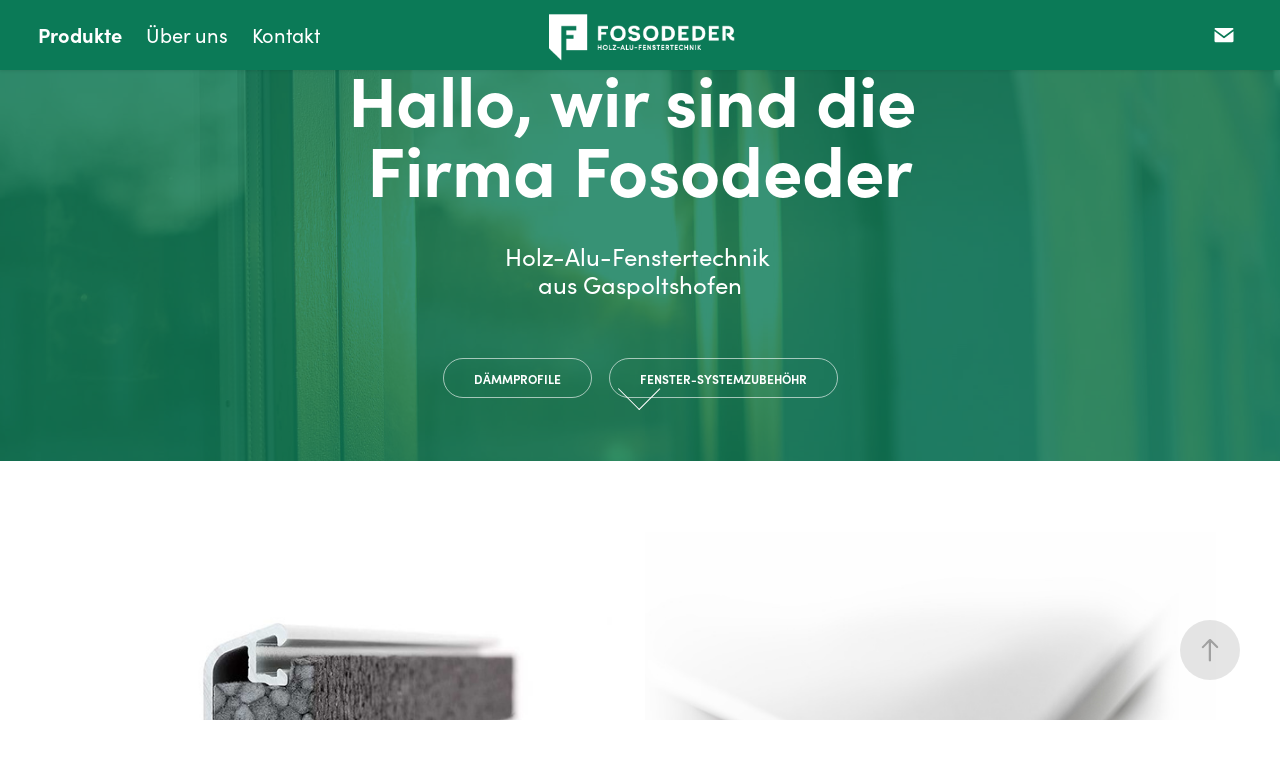

--- FILE ---
content_type: text/html; charset=utf-8
request_url: https://fosodeder.at/
body_size: 4784
content:
<!DOCTYPE HTML>
<html lang="en-US">
<head>
  <meta charset="UTF-8" />
  <meta name="viewport" content="width=device-width, initial-scale=1" />
      <meta name="description"  content="Holz-Alu-Fenstertechnik aus Gaspoltshofen in Oberösterreich, Einschüblinge, Daemmeinschüblinge, Dämmprofile, Innenfensterbänke, Holz-Alu-Fenstersanierungen" />
      <meta name="twitter:card"  content="summary_large_image" />
      <meta name="twitter:site"  content="@AdobePortfolio" />
      <meta  property="og:title" content="FOSODEDER GmbH - Holz-Alu-Fenstertechnik" />
      <meta  property="og:description" content="Holz-Alu-Fenstertechnik aus Gaspoltshofen in Oberösterreich, Einschüblinge, Daemmeinschüblinge, Dämmprofile, Innenfensterbänke, Holz-Alu-Fenstersanierungen" />
      <meta  property="og:image" content="https://cdn.myportfolio.com/e2fde38e-756d-434c-8c9c-8222dea7c586/06642225-5407-4470-80ba-1930561dac4d_rwc_0x0x3000x1992x3000.jpg?h=1cc25b550fcd66111bbb185592e58e1d" />
      <link rel="icon" href="[data-uri]"  />
      <link rel="stylesheet" href="/dist/css/main.css" type="text/css" />
      <link rel="stylesheet" href="https://cdn.myportfolio.com/e2fde38e-756d-434c-8c9c-8222dea7c586/70f1783e6dc17f0bb8a81132a013d6761734024087.css?h=3f09327f7d68d6e39a38c99f8aab694e" type="text/css" />
    <link rel="canonical" href="https://fosodeder.at/produkte" />
      <title>FOSODEDER GmbH - Holz-Alu-Fenstertechnik</title>
    <script type="text/javascript" src="//use.typekit.net/ik/[base64].js?cb=8dae7d4d979f383d5ca1dd118e49b6878a07c580" async onload="
    try {
      window.Typekit.load();
    } catch (e) {
      console.warn('Typekit not loaded.');
    }
    "></script>
</head>
  <body class="transition-enabled">  <div class='page-background-video page-background-video-with-panel'>
  </div>
  <div class="js-responsive-nav">
    <div class="responsive-nav has-social">
      <div class="close-responsive-click-area js-close-responsive-nav">
        <div class="close-responsive-button"></div>
      </div>
          <nav class="nav-container" data-hover-hint="nav" data-hover-hint-placement="bottom-start">
                <div class="gallery-title"><a href="/produkte" class="active">Produkte</a></div>
      <div class="page-title">
        <a href="/ueber-uns" >Über uns</a>
      </div>
      <div class="page-title">
        <a href="/kontakt" >Kontakt</a>
      </div>
          </nav>
        <div class="social pf-nav-social" data-context="theme.nav" data-hover-hint="navSocialIcons" data-hover-hint-placement="bottom-start">
          <ul>
                  <li>
                    <a href="mailto:info@fosodeder.at">
                      <svg version="1.1" id="Layer_1" xmlns="http://www.w3.org/2000/svg" xmlns:xlink="http://www.w3.org/1999/xlink" x="0px" y="0px" viewBox="0 0 30 24" style="enable-background:new 0 0 30 24;" xml:space="preserve" class="icon">
                        <g>
                          <path d="M15,13L7.1,7.1c0-0.5,0.4-1,1-1h13.8c0.5,0,1,0.4,1,1L15,13z M15,14.8l7.9-5.9v8.1c0,0.5-0.4,1-1,1H8.1c-0.5,0-1-0.4-1-1 V8.8L15,14.8z"/>
                        </g>
                      </svg>
                    </a>
                  </li>
          </ul>
        </div>
    </div>
  </div>
    <header class="site-header js-site-header  js-fixed-nav" data-context="theme.nav" data-hover-hint="nav" data-hover-hint-placement="top-start">
        <nav class="nav-container" data-hover-hint="nav" data-hover-hint-placement="bottom-start">
                <div class="gallery-title"><a href="/produkte" class="active">Produkte</a></div>
      <div class="page-title">
        <a href="/ueber-uns" >Über uns</a>
      </div>
      <div class="page-title">
        <a href="/kontakt" >Kontakt</a>
      </div>
        </nav>
        <div class="logo-wrap" data-context="theme.logo.header" data-hover-hint="logo" data-hover-hint-placement="bottom-start">
          <div class="logo e2e-site-logo-text logo-image   has-scroll">
    <a href="/produkte" class="image-normal image-link">
      <img src="https://cdn.myportfolio.com/e2fde38e-756d-434c-8c9c-8222dea7c586/4b31b3f1-a2a9-4569-81b1-17b32ab0dc29_rwc_2x0x294x101x4096.png?h=140078e3418e9db3a44c876d0d1a6749" alt="Fosodeder GmbH">
    </a>
    <a href="/produkte" class="image-scroll image-link">
      <img src="https://cdn.myportfolio.com/e2fde38e-756d-434c-8c9c-8222dea7c586/413e56ef-8ac7-4dca-8b8d-fb6beddf1ad2_rwc_2x0x294x101x4096.png?h=a92332fb59ebb7ea2ac794bf25eee480" alt="Fosodeder GmbH">
    </a>
          </div>
        </div>
        <div class="social pf-nav-social" data-context="theme.nav" data-hover-hint="navSocialIcons" data-hover-hint-placement="bottom-start">
          <ul>
                  <li>
                    <a href="mailto:info@fosodeder.at">
                      <svg version="1.1" id="Layer_1" xmlns="http://www.w3.org/2000/svg" xmlns:xlink="http://www.w3.org/1999/xlink" x="0px" y="0px" viewBox="0 0 30 24" style="enable-background:new 0 0 30 24;" xml:space="preserve" class="icon">
                        <g>
                          <path d="M15,13L7.1,7.1c0-0.5,0.4-1,1-1h13.8c0.5,0,1,0.4,1,1L15,13z M15,14.8l7.9-5.9v8.1c0,0.5-0.4,1-1,1H8.1c-0.5,0-1-0.4-1-1 V8.8L15,14.8z"/>
                        </g>
                      </svg>
                    </a>
                  </li>
          </ul>
        </div>
        <div class="hamburger-click-area js-hamburger">
          <div class="hamburger">
            <i></i>
            <i></i>
            <i></i>
          </div>
        </div>
    </header>
    <div class="header-placeholder"></div>
        <div class="masthead js-masthead-fixed" data-context="page.masthead" data-hover-hint="mastheadOptions" data-hover-hint-placement="top-start">
          <div class="masthead-contents">
            <div class="masthead-text js-masthead-text">
              <div data-context="page.masthead" data-hover-hint="mastheadTitle"><h1 decorator="inlineTextEditable" contenteditable="false" class="js-inline-text-editable preserve-whitespace main-text rich-text module-text" data-text-keypath="customizations.masthead.title.text" value="Hallo, wir sind die 
Firma Fosodeder">Hallo, wir sind die 
Firma Fosodeder</h1></div>
              <div data-context="page.masthead" data-hover-hint="mastheadText"><p decorator="inlineTextEditable" contenteditable="false" class="js-inline-text-editable preserve-whitespace main-text rich-text module-text" data-text-keypath="page.masthead.text.text" value="Holz-Alu-Fenstertechnik 
aus Gaspoltshofen">Holz-Alu-Fenstertechnik 
aus Gaspoltshofen</p></div>
              <div class="masthead-buttons">
                <a href="/daemmprofile" class="masthead-button masthead-button-1 preserve-whitespace--nowrap">Dämmprofile</a><div class="masthead-button-spacer"></div><a href="/fenster-systemuubehoer" class="masthead-button masthead-button-2 preserve-whitespace--nowrap">Fenster-systemzubehöhr</a>
              </div>
                <div class="masthead-arrow-container js-masthead-arrow" data-context="page.masthead" data-hover-hint="scrollDownArrow">
                  <div class="masthead-arrow"></div>
                </div>
            </div>
          </div>
        </div>
        <div class="masthead-placeholder"></div>
  <div class="site-wrap cfix js-site-wrap">
    <div class="site-container">
      <div class="site-content e2e-site-content">
        <main>
          <section class="project-covers" data-context="page.gallery.covers">
          <a class="project-cover js-project-cover-touch hold-space" href="/daemmprofile" data-context="pages" data-identity="id:p6050d35eb1acea268b3841881276467227f2880dcfa2be24ca889" data-hover-hint="galleryPageCover" data-hover-hint-id="p6050d35eb1acea268b3841881276467227f2880dcfa2be24ca889">
            <div class="cover-content-container">
              <div class="cover-image-wrap">
                <div class="cover-image">
                    <div class="cover cover-normal">

            <img
              class="cover__img js-lazy"
              src="https://cdn.myportfolio.com/e2fde38e-756d-434c-8c9c-8222dea7c586/e2159363-45cb-484a-87a5-a95f3d73233f_rwc_88x0x1027x803x32.jpg?h=e6825f103ffc9166ab5c9b07ac6104da"
              data-src="https://cdn.myportfolio.com/e2fde38e-756d-434c-8c9c-8222dea7c586/e2159363-45cb-484a-87a5-a95f3d73233f_rwc_88x0x1027x803x1027.jpg?h=1ce6126bb68b3df446d5adf8591ec676"
              data-srcset="https://cdn.myportfolio.com/e2fde38e-756d-434c-8c9c-8222dea7c586/e2159363-45cb-484a-87a5-a95f3d73233f_rwc_88x0x1027x803x640.jpg?h=d2adee63fa7174e498c08002c9076ffa 640w, https://cdn.myportfolio.com/e2fde38e-756d-434c-8c9c-8222dea7c586/e2159363-45cb-484a-87a5-a95f3d73233f_rwc_88x0x1027x803x1027.jpg?h=1ce6126bb68b3df446d5adf8591ec676 1280w, https://cdn.myportfolio.com/e2fde38e-756d-434c-8c9c-8222dea7c586/e2159363-45cb-484a-87a5-a95f3d73233f_rwc_88x0x1027x803x1027.jpg?h=1ce6126bb68b3df446d5adf8591ec676 1366w, https://cdn.myportfolio.com/e2fde38e-756d-434c-8c9c-8222dea7c586/e2159363-45cb-484a-87a5-a95f3d73233f_rwc_88x0x1027x803x1027.jpg?h=1ce6126bb68b3df446d5adf8591ec676 1920w, https://cdn.myportfolio.com/e2fde38e-756d-434c-8c9c-8222dea7c586/e2159363-45cb-484a-87a5-a95f3d73233f_rwc_88x0x1027x803x1027.jpg?h=1ce6126bb68b3df446d5adf8591ec676 2560w, https://cdn.myportfolio.com/e2fde38e-756d-434c-8c9c-8222dea7c586/e2159363-45cb-484a-87a5-a95f3d73233f_rwc_88x0x1027x803x1027.jpg?h=1ce6126bb68b3df446d5adf8591ec676 5120w"
              data-sizes="(max-width: 540px) 100vw, (max-width: 768px) 50vw, calc(1200px / 2)"
            >
                              </div>
                </div>
              </div>
              <div class="details-wrap">
                <div class="details">
                  <div class="details-inner">
                      <div class="title preserve-whitespace">Dämmprofile</div>
                      <div class="description">Dämm-Einschübe für Neufenster </div>
                  </div>
                </div>
              </div>
            </div>
          </a>
          <a class="project-cover js-project-cover-touch hold-space" href="/innenfensterbaenke" data-context="pages" data-identity="id:p6051c6e60a640eb73f5806c5e673ea9567881ff614a058b037647" data-hover-hint="galleryPageCover" data-hover-hint-id="p6051c6e60a640eb73f5806c5e673ea9567881ff614a058b037647">
            <div class="cover-content-container">
              <div class="cover-image-wrap">
                <div class="cover-image">
                    <div class="cover cover-normal">

            <img
              class="cover__img js-lazy"
              src="https://cdn.myportfolio.com/e2fde38e-756d-434c-8c9c-8222dea7c586/370ae0f5-38fd-471d-b4bd-15ba9ff45e25_rwc_299x0x1495x1169x32.jpg?h=0e73ffdc1f66a9f4d7fd5331703b7378"
              data-src="https://cdn.myportfolio.com/e2fde38e-756d-434c-8c9c-8222dea7c586/370ae0f5-38fd-471d-b4bd-15ba9ff45e25_rwc_299x0x1495x1169x1495.jpg?h=ae726d474b62ee6e8b935bb679a84500"
              data-srcset="https://cdn.myportfolio.com/e2fde38e-756d-434c-8c9c-8222dea7c586/370ae0f5-38fd-471d-b4bd-15ba9ff45e25_rwc_299x0x1495x1169x640.jpg?h=223b4bdd4afeaa0875760bc23a7c734c 640w, https://cdn.myportfolio.com/e2fde38e-756d-434c-8c9c-8222dea7c586/370ae0f5-38fd-471d-b4bd-15ba9ff45e25_rwc_299x0x1495x1169x1280.jpg?h=3044951d8039eafd31950b09f358af64 1280w, https://cdn.myportfolio.com/e2fde38e-756d-434c-8c9c-8222dea7c586/370ae0f5-38fd-471d-b4bd-15ba9ff45e25_rwc_299x0x1495x1169x1366.jpg?h=58d2c795472cefcd2b37cdaf3142a5c9 1366w, https://cdn.myportfolio.com/e2fde38e-756d-434c-8c9c-8222dea7c586/370ae0f5-38fd-471d-b4bd-15ba9ff45e25_rwc_299x0x1495x1169x1495.jpg?h=ae726d474b62ee6e8b935bb679a84500 1920w, https://cdn.myportfolio.com/e2fde38e-756d-434c-8c9c-8222dea7c586/370ae0f5-38fd-471d-b4bd-15ba9ff45e25_rwc_299x0x1495x1169x1495.jpg?h=ae726d474b62ee6e8b935bb679a84500 2560w, https://cdn.myportfolio.com/e2fde38e-756d-434c-8c9c-8222dea7c586/370ae0f5-38fd-471d-b4bd-15ba9ff45e25_rwc_299x0x1495x1169x1495.jpg?h=ae726d474b62ee6e8b935bb679a84500 5120w"
              data-sizes="(max-width: 540px) 100vw, (max-width: 768px) 50vw, calc(1200px / 2)"
            >
                              </div>
                </div>
              </div>
              <div class="details-wrap">
                <div class="details">
                  <div class="details-inner">
                      <div class="title preserve-whitespace">Innenfensterbänke</div>
                      <div class="description">Innenfensterbänke mit 40 mm oder 60 mm Blende</div>
                  </div>
                </div>
              </div>
            </div>
          </a>
          <a class="project-cover js-project-cover-touch hold-space" href="/aussenfensterbanke" data-context="pages" data-identity="id:p624dc2eea2c842ce9c4f864ceccadd76a485dc549e5a83e327c61" data-hover-hint="galleryPageCover" data-hover-hint-id="p624dc2eea2c842ce9c4f864ceccadd76a485dc549e5a83e327c61">
            <div class="cover-content-container">
              <div class="cover-image-wrap">
                <div class="cover-image">
                    <div class="cover cover-normal">

            <img
              class="cover__img js-lazy"
              src="https://cdn.myportfolio.com/e2fde38e-756d-434c-8c9c-8222dea7c586/71abdaa0-23b5-49bb-a126-64c70d663457_rwc_0x109x1000x781x32.jpg?h=a0664be6dfd46e0c156e5d17755b974e"
              data-src="https://cdn.myportfolio.com/e2fde38e-756d-434c-8c9c-8222dea7c586/71abdaa0-23b5-49bb-a126-64c70d663457_rwc_0x109x1000x781x1000.jpg?h=49ebd313927dd3d0749635a11d4b6392"
              data-srcset="https://cdn.myportfolio.com/e2fde38e-756d-434c-8c9c-8222dea7c586/71abdaa0-23b5-49bb-a126-64c70d663457_rwc_0x109x1000x781x640.jpg?h=9dc69959110cfdc345ab780529379db7 640w, https://cdn.myportfolio.com/e2fde38e-756d-434c-8c9c-8222dea7c586/71abdaa0-23b5-49bb-a126-64c70d663457_rwc_0x109x1000x781x1000.jpg?h=49ebd313927dd3d0749635a11d4b6392 1280w, https://cdn.myportfolio.com/e2fde38e-756d-434c-8c9c-8222dea7c586/71abdaa0-23b5-49bb-a126-64c70d663457_rwc_0x109x1000x781x1000.jpg?h=49ebd313927dd3d0749635a11d4b6392 1366w, https://cdn.myportfolio.com/e2fde38e-756d-434c-8c9c-8222dea7c586/71abdaa0-23b5-49bb-a126-64c70d663457_rwc_0x109x1000x781x1000.jpg?h=49ebd313927dd3d0749635a11d4b6392 1920w, https://cdn.myportfolio.com/e2fde38e-756d-434c-8c9c-8222dea7c586/71abdaa0-23b5-49bb-a126-64c70d663457_rwc_0x109x1000x781x1000.jpg?h=49ebd313927dd3d0749635a11d4b6392 2560w, https://cdn.myportfolio.com/e2fde38e-756d-434c-8c9c-8222dea7c586/71abdaa0-23b5-49bb-a126-64c70d663457_rwc_0x109x1000x781x1000.jpg?h=49ebd313927dd3d0749635a11d4b6392 5120w"
              data-sizes="(max-width: 540px) 100vw, (max-width: 768px) 50vw, calc(1200px / 2)"
            >
                              </div>
                </div>
              </div>
              <div class="details-wrap">
                <div class="details">
                  <div class="details-inner">
                      <div class="title preserve-whitespace">Aussenfensterbänke</div>
                      <div class="description">aus Aluminium für dein Zuhause</div>
                  </div>
                </div>
              </div>
            </div>
          </a>
          <a class="project-cover js-project-cover-touch hold-space" href="/alu-fenster-sanierung" data-context="pages" data-identity="id:p6051c6278bc5b759cca6ad845729362ca3903ffc9bda09023506b" data-hover-hint="galleryPageCover" data-hover-hint-id="p6051c6278bc5b759cca6ad845729362ca3903ffc9bda09023506b">
            <div class="cover-content-container">
              <div class="cover-image-wrap">
                <div class="cover-image">
                    <div class="cover cover-normal">

            <img
              class="cover__img js-lazy"
              src="https://cdn.myportfolio.com/e2fde38e-756d-434c-8c9c-8222dea7c586/055a1464-74e6-41c8-8fd7-d4c4bc62b5ef_rwc_17x0x767x600x32.jpg?h=020004e3831061aef1fc0896b504fbe2"
              data-src="https://cdn.myportfolio.com/e2fde38e-756d-434c-8c9c-8222dea7c586/055a1464-74e6-41c8-8fd7-d4c4bc62b5ef_rwc_17x0x767x600x767.jpg?h=36916dcc1abb77509dc163ff85243479"
              data-srcset="https://cdn.myportfolio.com/e2fde38e-756d-434c-8c9c-8222dea7c586/055a1464-74e6-41c8-8fd7-d4c4bc62b5ef_rwc_17x0x767x600x640.jpg?h=1c1b2961cf5e354a68521973ea423f77 640w, https://cdn.myportfolio.com/e2fde38e-756d-434c-8c9c-8222dea7c586/055a1464-74e6-41c8-8fd7-d4c4bc62b5ef_rwc_17x0x767x600x767.jpg?h=36916dcc1abb77509dc163ff85243479 1280w, https://cdn.myportfolio.com/e2fde38e-756d-434c-8c9c-8222dea7c586/055a1464-74e6-41c8-8fd7-d4c4bc62b5ef_rwc_17x0x767x600x767.jpg?h=36916dcc1abb77509dc163ff85243479 1366w, https://cdn.myportfolio.com/e2fde38e-756d-434c-8c9c-8222dea7c586/055a1464-74e6-41c8-8fd7-d4c4bc62b5ef_rwc_17x0x767x600x767.jpg?h=36916dcc1abb77509dc163ff85243479 1920w, https://cdn.myportfolio.com/e2fde38e-756d-434c-8c9c-8222dea7c586/055a1464-74e6-41c8-8fd7-d4c4bc62b5ef_rwc_17x0x767x600x767.jpg?h=36916dcc1abb77509dc163ff85243479 2560w, https://cdn.myportfolio.com/e2fde38e-756d-434c-8c9c-8222dea7c586/055a1464-74e6-41c8-8fd7-d4c4bc62b5ef_rwc_17x0x767x600x767.jpg?h=36916dcc1abb77509dc163ff85243479 5120w"
              data-sizes="(max-width: 540px) 100vw, (max-width: 768px) 50vw, calc(1200px / 2)"
            >
                              </div>
                </div>
              </div>
              <div class="details-wrap">
                <div class="details">
                  <div class="details-inner">
                      <div class="title preserve-whitespace">Fenstersanierung</div>
                      <div class="description">Aluminiumverkleidungen für die Sanierung von Holzfenstern, Haustüren und Wintergärten</div>
                  </div>
                </div>
              </div>
            </div>
          </a>
          <a class="project-cover js-project-cover-touch hold-space" href="/fenster-systemuubehoer" data-context="pages" data-identity="id:p6051ceeaebcf1a5e7c6266f7d88fd21389f31114082aacd5791ec" data-hover-hint="galleryPageCover" data-hover-hint-id="p6051ceeaebcf1a5e7c6266f7d88fd21389f31114082aacd5791ec">
            <div class="cover-content-container">
              <div class="cover-image-wrap">
                <div class="cover-image">
                    <div class="cover cover-normal">

            <img
              class="cover__img js-lazy"
              src="https://cdn.myportfolio.com/e2fde38e-756d-434c-8c9c-8222dea7c586/9df378cb-9348-462e-9416-937a2f96a49c_rwc_47x29x800x626x32.jpg?h=32bbe7c557e808aa6359617d7a443e32"
              data-src="https://cdn.myportfolio.com/e2fde38e-756d-434c-8c9c-8222dea7c586/9df378cb-9348-462e-9416-937a2f96a49c_rwc_47x29x800x626x800.jpg?h=1974e12a587042dc1e8c597a1e066efb"
              data-srcset="https://cdn.myportfolio.com/e2fde38e-756d-434c-8c9c-8222dea7c586/9df378cb-9348-462e-9416-937a2f96a49c_rwc_47x29x800x626x640.jpg?h=a24e1820bbae4da350b9a26a6895f376 640w, https://cdn.myportfolio.com/e2fde38e-756d-434c-8c9c-8222dea7c586/9df378cb-9348-462e-9416-937a2f96a49c_rwc_47x29x800x626x800.jpg?h=1974e12a587042dc1e8c597a1e066efb 1280w, https://cdn.myportfolio.com/e2fde38e-756d-434c-8c9c-8222dea7c586/9df378cb-9348-462e-9416-937a2f96a49c_rwc_47x29x800x626x800.jpg?h=1974e12a587042dc1e8c597a1e066efb 1366w, https://cdn.myportfolio.com/e2fde38e-756d-434c-8c9c-8222dea7c586/9df378cb-9348-462e-9416-937a2f96a49c_rwc_47x29x800x626x800.jpg?h=1974e12a587042dc1e8c597a1e066efb 1920w, https://cdn.myportfolio.com/e2fde38e-756d-434c-8c9c-8222dea7c586/9df378cb-9348-462e-9416-937a2f96a49c_rwc_47x29x800x626x800.jpg?h=1974e12a587042dc1e8c597a1e066efb 2560w, https://cdn.myportfolio.com/e2fde38e-756d-434c-8c9c-8222dea7c586/9df378cb-9348-462e-9416-937a2f96a49c_rwc_47x29x800x626x800.jpg?h=1974e12a587042dc1e8c597a1e066efb 5120w"
              data-sizes="(max-width: 540px) 100vw, (max-width: 768px) 50vw, calc(1200px / 2)"
            >
                              </div>
                </div>
              </div>
              <div class="details-wrap">
                <div class="details">
                  <div class="details-inner">
                      <div class="title preserve-whitespace">Fenster-Systemzubehör</div>
                      <div class="description">Zubehörprodukte für neue Holz-Alu-Fenster oder Kunststoff-Alu-Fenster</div>
                  </div>
                </div>
              </div>
            </div>
          </a>
          </section>
              <section class="back-to-top" data-hover-hint="backToTop">
                <a href="#"><span class="arrow">&uarr;</span><span class="preserve-whitespace">Back to Top</span></a>
              </section>
              <a class="back-to-top-fixed js-back-to-top back-to-top-fixed-with-panel" data-hover-hint="backToTop" data-hover-hint-placement="top-start" href="#">
                <svg version="1.1" id="Layer_1" xmlns="http://www.w3.org/2000/svg" xmlns:xlink="http://www.w3.org/1999/xlink" x="0px" y="0px"
                 viewBox="0 0 26 26" style="enable-background:new 0 0 26 26;" xml:space="preserve" class="icon icon-back-to-top">
                <g>
                  <path d="M13.8,1.3L21.6,9c0.1,0.1,0.1,0.3,0.2,0.4c0.1,0.1,0.1,0.3,0.1,0.4s0,0.3-0.1,0.4c-0.1,0.1-0.1,0.3-0.3,0.4
                    c-0.1,0.1-0.2,0.2-0.4,0.3c-0.2,0.1-0.3,0.1-0.4,0.1c-0.1,0-0.3,0-0.4-0.1c-0.2-0.1-0.3-0.2-0.4-0.3L14.2,5l0,19.1
                    c0,0.2-0.1,0.3-0.1,0.5c0,0.1-0.1,0.3-0.3,0.4c-0.1,0.1-0.2,0.2-0.4,0.3c-0.1,0.1-0.3,0.1-0.5,0.1c-0.1,0-0.3,0-0.4-0.1
                    c-0.1-0.1-0.3-0.1-0.4-0.3c-0.1-0.1-0.2-0.2-0.3-0.4c-0.1-0.1-0.1-0.3-0.1-0.5l0-19.1l-5.7,5.7C6,10.8,5.8,10.9,5.7,11
                    c-0.1,0.1-0.3,0.1-0.4,0.1c-0.2,0-0.3,0-0.4-0.1c-0.1-0.1-0.3-0.2-0.4-0.3c-0.1-0.1-0.1-0.2-0.2-0.4C4.1,10.2,4,10.1,4.1,9.9
                    c0-0.1,0-0.3,0.1-0.4c0-0.1,0.1-0.3,0.3-0.4l7.7-7.8c0.1,0,0.2-0.1,0.2-0.1c0,0,0.1-0.1,0.2-0.1c0.1,0,0.2,0,0.2-0.1
                    c0.1,0,0.1,0,0.2,0c0,0,0.1,0,0.2,0c0.1,0,0.2,0,0.2,0.1c0.1,0,0.1,0.1,0.2,0.1C13.7,1.2,13.8,1.2,13.8,1.3z"/>
                </g>
                </svg>
              </a>
              <footer class="site-footer" data-hover-hint="footer">
                <div class="footer-text">
                  FOSODEDER GmbH | Holz-Alu-Fenstertechnik | Hörbach 15, 4673 Gaspoltshofen | T 07735 / 67 239 | M info@fosodeder.at | <a href="https://www.fosodeder.at/impressum">Impressum</a>
                </div>
              </footer>
        </main>
      </div>
    </div>
  </div>
</body>
<script type="text/javascript">
  // fix for Safari's back/forward cache
  window.onpageshow = function(e) {
    if (e.persisted) { window.location.reload(); }
  };
</script>
  <script type="text/javascript">var __config__ = {"page_id":"p604fcaad3a5443885532dd477ae08a24c3cf22a2c8e2150896d8a","theme":{"name":"marta"},"pageTransition":true,"linkTransition":true,"disableDownload":false,"localizedValidationMessages":{"required":"This field is required","Email":"This field must be a valid email address"},"lightbox":{"enabled":true,"color":{"opacity":0.94,"hex":"#fff"}},"cookie_banner":{"enabled":false}};</script>
  <script type="text/javascript" src="/site/translations?cb=8dae7d4d979f383d5ca1dd118e49b6878a07c580"></script>
  <script type="text/javascript" src="/dist/js/main.js?cb=8dae7d4d979f383d5ca1dd118e49b6878a07c580"></script>
</html>
